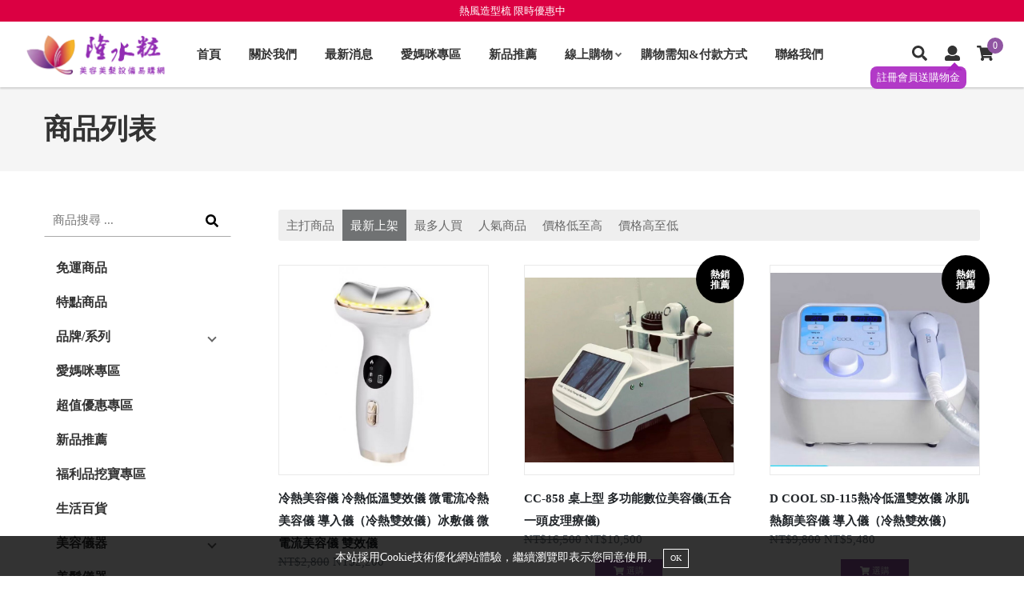

--- FILE ---
content_type: text/html; charset=UTF-8
request_url: https://www.showbeauty99.com.tw/product.php
body_size: 72556
content:
<!DOCTYPE HTML>
<html><!-- InstanceBegin template="/Templates/page.dwt.php" codeOutsideHTMLIsLocked="false" -->
<head><title>隆水粧-美容美髮儀器設備易購網</title>
<meta name="description" content="美容美髮儀器設備易購網，代理銷售各式個人、行動、專業儀器及沙龍設備，致力於塑造具有美感時尚的舒適環境，重視愛美人仕在美麗及健康的領域上，能舒適的透過使用儀器及設備，以達身心靈整體均衡健康。">
<meta name="keywords" content="隆水粧-美容美髮儀器設備易購網
美容,美髮美容,隆水粧,隆水粧美容器材易購網,美容器材易購網,寵物烘毛機,美容,美髮美容,美容器具,專業美容儀器,沙龍設備,商品有蒸臉器,美髮機,美容儀,導入儀,護髮機烘頭髮,染髮護膚,美容器具,美膚導入儀,冰肌美容儀,感應式光療美甲機,多功能寵物烘毛機,夾式紅外線溫熱敷臉燈,專業型冷膚機,游離子美膚機,個人專用,行動居家美容儀,熱蠟器,LED光子美容艙,美甲,美足儀器美容光波照射儀,面膜儀,美膚機,蒸臉機,冷熱美膚機,美容儀器,美容活膚儀,居家美容儀,美容美體儀器,美容放大燈,美容光波照射儀.美體儀器,膚質檢測儀,禮物,優惠,聖誕節禮物,母親節,折價">
<meta name="google-site-verification" content="U6gK8pnOFBn2cYyfCz9mANt2A6Fe_9o_7FhfaLmsCU4">
<meta name="msvalidate.01" content="A7F9C8EC85DFADB1A35C36B057B68907">
<meta property="og:type" content="website">
<meta property="og:image" content="https://uploads.52go.com.tw/97/97251951/15977138530_default.jpg">
<meta property="og:description" content="美容美髮儀器設備易購網，代理銷售各式個人、行動、專業儀器及沙龍設備，致力於塑造具有美感時尚的舒適環境，重視愛美人仕在美麗及健康的領域上，能舒適的透過使用儀器及設備，以達身心靈整體均衡健康。">
<script>
  !function(){
    var d=function d(a) {
      for(var e=arguments.length,n=new Array(e>1?e-1:0),i=1;i<e;i++)
      n[i-1]=arguments[i];
      d.queue.push([a].concat(n))
    };
    d.queue=[],window.dadk=window.dadk||d;
    var a=document.createElement("script");
    a.src="undefined"!=typeof URLSearchParams?"https://unpkg.com/@dcard/web-ad-tracking-sdk/build/dadk.iife.js":"https://unpkg.com/@dcard/web-ad-tracking-sdk/build/outdated-dadk.iife.js",
    document.head.appendChild(a),
    window.dadk("init", "ZN0fhQ-uA_DnV8mzAGddv"), window.dadk("track", "PageView", {url:window.location.href})}();
</script>
<script type="application/ld+json">{"@context":"http:\/\/schema.org","@type":"WebSite","name":"\u9686\u6c34\u7ca7-\u7f8e\u5bb9\u7f8e\u9aee\u5100\u5668\u8a2d\u5099\u6613\u8cfc\u7db2","url":"https:\/\/www.showbeauty99.com.tw\/","sameAs":["https:\/\/www.facebook.com\/profile.php?id=100086096406139","https:\/\/www.instagram.com\/showbeauty09"],"potentialAction":{"@type":"SearchAction","target":"https:\/\/www.showbeauty99.com.tw\/search.php?q={search_term}","query-input":"required name=search_term"}}</script>
<script type="application/ld+json">{"@context":"http:\/\/schema.org","@type":"Organization","name":"\u9686\u6c34\u7ca7-\u7f8e\u5bb9\u7f8e\u9aee\u5100\u5668\u8a2d\u5099\u6613\u8cfc\u7db2","url":"https:\/\/www.showbeauty99.com.tw\/","sameAs":["https:\/\/www.facebook.com\/profile.php?id=100086096406139","https:\/\/www.instagram.com\/showbeauty09"],"logo":"https:\/\/uploads.52go.com.tw\/97\/97251951\/16690208220_default.png"}</script>
<script>
  !function(f,b,e,v,n,t,s)
  {if(f.fbq)return;n=f.fbq=function(){n.callMethod?
  n.callMethod.apply(n,arguments):n.queue.push(arguments)};
  if(!f._fbq)f._fbq=n;n.push=n;n.loaded=!0;n.version="2.0";
  n.queue=[];t=b.createElement(e);t.async=!0;
  t.src=v;s=b.getElementsByTagName(e)[0];
  s.parentNode.insertBefore(t,s)}(window, document,"script",
  "https://connect.facebook.net/en_US/fbevents.js");
  fbq("init", "2829604413849840");
  fbq("track", "PageView");
</script>
<noscript><img height="1" width="1" style="display:none"
  src="https://www.facebook.com/tr?id=2829604413849840&ev=PageView&noscript=1"
/></noscript>
<!-- Global site tag (gtag.js) - Google Ads: CONVERSION_ID -->
						<script async src="https://www.googletagmanager.com/gtag/js?id=AW-792738867"></script>
						<script>
						window.dataLayer = window.dataLayer || [];
						function gtag(){dataLayer.push(arguments);}
						gtag("js", new Date());

						gtag("config","AW-792738867");
						</script>
<meta property="og:title" content="商品列表 - 隆水粧-美容美髮儀器設備易購網">
<meta property="og:url" content="https://www.showbeauty99.com.tw/product.php">
<link href="https://uploads.52go.com.tw/97/97251951/15977138530_default.jpg?v=20220215" rel="shortcut icon" type="image/x-icon" />
<link href="https://uploads.52go.com.tw/97/97251951/15977138530_default.jpg?v=20220215" rel="icon" type="image/x-icon" />
<style>.rwd img { max-width:100%; }</style>
<meta http-equiv="Content-Type" content="text/html; charset=utf-8">
<meta name="viewport" content="width=device-width, initial-scale=1">

<link rel="stylesheet" href="/v3_html/shop_new/public/css/reset.css">
<!--<link rel="stylesheet" href="..//v3_html/shop_new/public/css/font-awesome.min.css">-->

<script type="text/javascript" src="/v3_html/shop_new/public/js/jquery-1.12.4.min.js"></script>
<script type="text/javascript" src="/v3_html/shop_new/public/js/custom.js?v=022019092001"></script>

<!-- 一次載入所有的圖示 -->
<script defer src="/v3_html/shop_new/public/js/fontawesome-all.js"></script>


<!-- InstanceBeginEditable name="head" -->

<script src="public/lazyload.js"></script>

<style>
.single_page .product-left-side {
	display:none;
}
.single_page .product-right-side {
	width:100%;
}
.modal_wrapper {
	max-width:400px !important;
}
@media (max-width:760px) {
	#modal {}
	.modal_wrapper {
		max-width:90% !important;
	}
}
</style>

<style>
.product-label-badge-text {
    display: table-cell;
    vertical-align: middle;
    padding: 2px 8px 0;
    border-radius: 50%;
}

.product-label-badge {
    display: table;
    position: absolute;
    width: 60px;
    height: 60px;
    border-radius: 50%;
    font-weight: bold;
    text-align: center;
    font-size: .75em;
    line-height: 1.1;
    z-index: 10;
}

.product-label-position {
    top: -12px;
    right: -12px;
}
</style>
<!-- InstanceEndEditable -->

<!--<link rel="stylesheet" href="..//v3_html/shop_new/public/css/base.css">-->
<link rel="stylesheet" href="/v3_html/shop_new/public/css/main.css?v=2020111701">
<link rel="stylesheet" href="/v3_html/shop_new/public/css/backend.css?v=022019092001">
<link rel="stylesheet" href="/v3_html/shop_new/public/css/media.css?v=2024031901"> 
<!--<link rel="stylesheet" href="..//v3_html/shop_new/public/css/color.css?v=2020111701">-->

<style>
.sticky {
  position: fixed;
  top: 0;
  width: 100%;
  -webkit-box-shadow :0 2px 2px rgba(0,0,0,0.15);
  padding:8px 5px;
}
.header {
	position:sticky;
	top:0;
}
</style>



<!-- InstanceParam name="OptionalRegion1" type="boolean" value="false" -->

</head>
<body><div style="font-size:10pt;padding-bottom:2px;padding-top:2px;background:#db0042;color:#ffffff;text-align:center;">熱風造型梳 限時優惠中</div>

<div class="wrapper module_product">

	<a href="#0" id="goTop" class="backtop-btn" title="回頂端"><i class="fas fa-long-arrow-alt-up"></i></a>
    
	<header class="header">

        <!--div class="top-bar">
            <div class="container-fluid">
                <div class="info-item"><span class="title"></span></div>
            </div>
        </div-->

        <div class="navbar">
            <div class="container-fluid">
                <div class="flex-container">
                
                    <div class="navbar-left">
                        <div class="logo"><a href="index.php" title="回首頁"><img src="https://uploads.52go.com.tw/97/97251951/16690208220_default.png" alt="回首頁"></a></div>
                        <a href="#" class="menu-trigger cate_click"><div class="menu-trigger-icon">&nbsp;</div><span class="menu-trigger-txt">menu</span></a>
                    </div>
                    
                    <div class="navbar-center">
                        <ul id="menu-list" class="menu-list" itemtype="http://www.schema.org/SiteNavigationElement">
                            <li itemprop="name"><a itemprop="url" href="index.php">首頁</a></li><li itemprop="name"><a itemprop="url" href="about.php">關於我們</a></li><li itemprop="name"><a itemprop="url" href="news.php">最新消息</a></li><li itemprop="name"><a itemprop="url" href="product.php?cat=4850">愛媽咪專區</a> </li><li itemprop="name"><a itemprop="url" href="product.php?cat=4276">新品推薦</a> </li><li itemprop="name"><a data-label1="促銷" itemprop="url" href="product.php">線上購物</a> <ul><li><a href="product.php">列出全部</a></li><li><a href="product.php?free_ship=1">免運商品</a></li><li><a href="product.php?label=1">特點商品</a></li><li><a style="" href="product.php?cat=4850">愛媽咪專區</a></li><li><a style="" href="product.php?cat=4834">超值優惠專區</a></li><li><a style="" href="product.php?cat=4276">新品推薦</a></li><li><a style="" href="product.php?cat=4307">福利品挖寶專區</a></li><li><a style="" href="product.php?cat=4271">生活百貨</a></li><li><a style="" href="product.php?cat=1841">美容儀器</a></li><li><a style="" href="product.php?cat=1853">美髮儀器</a></li><li><a style="" href="product.php?cat=1861">美容美髮設備</a></li><li><a style="" href="product.php?cat=1866">寵物烘毛機</a></li><li><a style="" href="product.php?cat=1929">各類耗材</a></li></ul></li><li itemprop="name"><a itemprop="url" href="page.php?id=174">購物需知&amp;付款方式</a></li><li itemprop="name"><a itemprop="url" href="contact.php">聯絡我們</a></li>                	
                        </ul>
                    </div>
                    
                    <div class="navbar-right">
                    
                    	<div class="icon-box search-icon-box">
                        	<a title="搜尋" href="#" class="icon-box-icon search-toggle-trigger"><i class="fas fa-search"></i></a>
                            <div class="search-toggle-content">
                            	<a href="#" class="icon-box-icon search-close-toggle-trigger" title="離開商品搜尋"><i class="fa fa-times"></i></a>
                                <div class="pop-search-bar">
                                    <form class="" action="search.php">
                                    <input type="text" class="search-input" name="q" value="" placeholder="商品搜尋 ...">
                                    <button type="submit" class="search-btn" ><i class="fas fa-search"></i></button>
                                    </form>
                                </div>
                            </div>
                        </div>
                        
						

                        <div id="member-icon-box" class="icon-box member-icon-box">
                        	
                        	
                        	<a title="登入/註冊" href="login_register.php" class="icon-box-icon register_button" data-label="註冊會員送購物金"><i class="fas fa-user"></i></a>
                        	

							
                        </div>
                        
                        <div class="icon-box search-icon-box">
                        	<a href="cart.php" class="icon-box-icon cart-qty-btn cart_click" title="查看購物車">
                            	<i class="fa fa-shopping-cart"></i> <span class="badge cart-qty">0</span>
                            </a>
                        </div>
                        
                    </div>
        
                </div>
            </div>
        </div>

	</header>
	

	


    <div class="main">
        <!-- InstanceBeginEditable name="EditRegion3" -->

		<div class="page-headerline-area">
        	<div class="container">
            	<div class="page-headerline flex-container">
                
                	<div class="page-headerline-left">
                    	<div class="page-header"><span class="title">商品列表</span></div>
                    </div>
                    <div class="page-headerline-right">
                        <div class="product-breadcrumbs">
                            
                        </div>
                    </div>                     
                    
                </div>            
            </div>
        </div>
        
        <div class="content-wrap ">
        	<div class="container">
                
                <div class="content-pd">

					<div class="product-cols-gp flex-container">
						<div class="product-left-side">

                            <div class="search-box">
                            	<form class="" action="search.php">
                                <input type="text" class="search-input" name="q" value="" placeholder="商品搜尋 ...">
                                <button type="submit" class="search-btn" ><i class="fas fa-search"></i></button>
                                </form>                                                         
                            </div>
                                
							<a href="#" class="submenu-trigger"><i class="fa fa-bars"></i> 商品分類</a>
							<div class="submenu-toggle-content">
	                            <div class="sidebar">
	                            	<!--div class="side-heading">Category</div-->
	                                <ul class="side-nav mtree">

	                                    
	                                    <li class=""><a class="" href="product.php?free_ship=1">免運商品</a>
	                                        
	                                    </li>
	                                    
	                                    <li class=""><a class="" href="product.php?label=1">特點商品</a>
	                                        
	                                    </li>
	                                    
	                                    <li class=""><a class="brand_text" href="javascript:void(0);">品牌/系列</a>
	                                        <!--product-cat2?-->
	                                        <ul>
	                                            
	                                            <li><a href="product.php?brand=474">SFB</a></li>
	                                            
	                                        </ul>
	                                        <!--/product-cat2?-->
	                                    </li>
	                                    
	                                    <li class=""><a class="" href="product.php?cat=4850">愛媽咪專區</a>
	                                        
	                                    </li>
	                                    
	                                    <li class=""><a class="" href="product.php?cat=4834">超值優惠專區</a>
	                                        
	                                    </li>
	                                    
	                                    <li class=""><a class="" href="product.php?cat=4276">新品推薦</a>
	                                        
	                                    </li>
	                                    
	                                    <li class=""><a class="" href="product.php?cat=4307">福利品挖寶專區</a>
	                                        
	                                    </li>
	                                    
	                                    <li class=""><a class="" href="product.php?cat=4271">生活百貨</a>
	                                        
	                                    </li>
	                                    
	                                    <li class=""><a class="" href="product.php?cat=1841">美容儀器</a>
	                                        <!--product-cat2?-->
	                                        <ul>
	                                            
	                                            <li><a href="product.php?cat=1841">列出全部</a></li>
	                                            
	                                            <li><a href="product.php?cat=1842">美膚機(蒸臉器) </a></li>
	                                            
	                                            <li><a href="product.php?cat=1843">冷熱美膚機 </a></li>
	                                            
	                                            <li><a href="product.php?cat=1844">美容儀器</a></li>
	                                            
	                                            <li><a href="product.php?cat=1845">美容活膚儀</a></li>
	                                            
	                                            <li><a href="product.php?cat=1846">個人專用、行動居家美容儀</a></li>
	                                            
	                                            <li><a href="product.php?cat=1847">美容美體儀器</a></li>
	                                            
	                                            <li><a href="product.php?cat=1848">美容 放大燈</a></li>
	                                            
	                                            <li><a href="product.php?cat=1849">美容光波照射儀</a></li>
	                                            
	                                            <li><a href="product.php?cat=1850">美體儀器</a></li>
	                                            
	                                            <li><a href="product.php?cat=1852">膚髮質檢測儀</a></li>
	                                            
	                                            <li><a href="product.php?cat=1851">美甲、美足儀器</a></li>
	                                            
	                                            <li><a href="product.php?cat=4158">磨皮機</a></li>
	                                            
	                                        </ul>
	                                        <!--/product-cat2?-->
	                                    </li>
	                                    
	                                    <li class=""><a class="" href="product.php?cat=1853">美髮儀器</a>
	                                        <!--product-cat2?-->
	                                        <ul>
	                                            
	                                            <li><a href="product.php?cat=1853">列出全部</a></li>
	                                            
	                                            <li><a href="product.php?cat=1854">蒸氣護髮機</a></li>
	                                            
	                                            <li><a href="product.php?cat=1855">個人、行動居家美髮儀</a></li>
	                                            
	                                            <li><a href="product.php?cat=1856">溫塑機、熱塑機 </a></li>
	                                            
	                                            <li><a href="product.php?cat=1857">全自動大型吹風機</a></li>
	                                            
	                                            <li><a href="product.php?cat=1858">微電腦 多功能護髮吹風機 </a></li>
	                                            
	                                            <li><a href="product.php?cat=1859">旋轉式美髮機</a></li>
	                                            
	                                            <li><a href="product.php?cat=1860">膚髮質檢測儀</a></li>
	                                            
	                                        </ul>
	                                        <!--/product-cat2?-->
	                                    </li>
	                                    
	                                    <li class=""><a class="" href="product.php?cat=1861">美容美髮設備</a>
	                                        <!--product-cat2?-->
	                                        <ul>
	                                            
	                                            <li><a href="product.php?cat=1861">列出全部</a></li>
	                                            
	                                            <li><a href="product.php?cat=1863">工具推車</a></li>
	                                            
	                                            <li><a href="product.php?cat=1864">美容床</a></li>
	                                            
	                                            <li><a href="product.php?cat=1865">美容椅</a></li>
	                                            
	                                            <li><a href="product.php?cat=1862">殺菌箱 、保溫箱</a></li>
	                                            
	                                        </ul>
	                                        <!--/product-cat2?-->
	                                    </li>
	                                    
	                                    <li class=""><a class="" href="product.php?cat=1866">寵物烘毛機</a>
	                                        <!--product-cat2?-->
	                                        <ul>
	                                            
	                                            <li><a href="product.php?cat=1866">列出全部</a></li>
	                                            
	                                            <li><a href="product.php?cat=1867">基本型寵物烘毛機  </a></li>
	                                            
	                                            <li><a href="product.php?cat=1868">多功能寵物烘毛機</a></li>
	                                            
	                                            <li><a href="product.php?cat=1869">微電腦多功能寵物烘毛機</a></li>
	                                            
	                                            <li><a href="product.php?cat=1870">烘毛箱</a></li>
	                                            
	                                        </ul>
	                                        <!--/product-cat2?-->
	                                    </li>
	                                    
	                                    <li class=""><a class="" href="product.php?cat=1929">各類耗材</a>
	                                        <!--product-cat2?-->
	                                        <ul>
	                                            
	                                            <li><a href="product.php?cat=1929">列出全部</a></li>
	                                            
	                                            <li><a href="product.php?cat=1930">髮捲</a></li>
	                                            
	                                            <li><a href="product.php?cat=1940">脫毛蠟 </a></li>
	                                            
	                                            <li><a href="product.php?cat=1941">蜜蠟 </a></li>
	                                            
	                                            <li><a href="product.php?cat=1942">溫塑機 外加熱片 </a></li>
	                                            
	                                            <li><a href="product.php?cat=3271">各類耗材</a></li>
	                                            
	                                        </ul>
	                                        <!--/product-cat2?-->
	                                    </li>
	                                    
	                                </ul>	
	                            </div>
                            </div>

                    	</div>
						<div class="product-right-side">
							
                        	<div class="sort" style="overflow:hidden;border-radius:3px;display:flex;background-color:#EFEFEF;margin-top:8px;margin-bottom:30px;"><div style="display1:flex;flex:1;gap:0 10px;font-size:0.95rem;"><a style="display:inline-block;padding:6px 10px;color:#666666;" href="product.php?sort=recommend">主打商品</a><a style="display:inline-block;padding:6px 10px;background-color:#707273;color:#FFFFFF;" href="product.php?sort=new">最新上架</a><a style="display:inline-block;padding:6px 10px;color:#666666;" href="product.php?sort=sold">最多人買</a><a style="display:inline-block;padding:6px 10px;color:#666666;" href="product.php?sort=hot">人氣商品</a><a style="display:inline-block;padding:6px 10px;color:#666666;" href="product.php?sort=lower_price">價格低至高</a><a style="display:inline-block;padding:6px 10px;color:#666666;" href="product.php?sort=upper_price">價格高至低</a></div><div style=""></div></div>
                            <div class="product-list flex-container">
                                
                                
                                <div class="product-item" style="position:relative;">
                                	
                  	   				
                                    <div class="product-photo">
                                        <div class="item-thumb-frame">
                                            <div style="background:url(https://uploads.52go.com.tw/97/97251951/17683743920_default.jpg) no-repeat center; background-size:contain;" class="item-thumb"  data-src="https://uploads.52go.com.tw/97/97251951/17683743920_default.jpg" data-second="https://uploads.52go.com.tw/97/97251951/17683744070_default.jpg"></div>
                                        </div>
                                        <div class="product-quickly-box" style="left:0">
                                            <!--button type="submit" class="addcart-btn" title="加入購物車"><i class="fas fa-shopping-cart"></i></button-->
                                            <a href="product_view.php?id=64655" class="more-link" title="查看冷熱美容儀 冷熱低溫雙效儀  微電流冷熱美容儀 導入儀（冷熱雙效儀）冰敷儀 微電流美容儀 雙效儀"><span class="icon"><i class="fas fa-search"></i></span> <span class="title">詳細</span></a>
	                                    </div>
                                    </div>
                                    <div class="product-title"><a href="product_view.php?id=64655" title="查看冷熱美容儀 冷熱低溫雙效儀  微電流冷熱美容儀 導入儀（冷熱雙效儀）冰敷儀 微電流美容儀 雙效儀">冷熱美容儀 冷熱低溫雙效儀  微電流冷熱美容儀 導入儀（冷熱雙效儀）冰敷儀 微電流美容儀 雙效儀</a></div>
                                    
									<div class="product-price"><s>NT$2,800</s> NT$2,200</div>
									<div style="text-align:center;padding:8px 0;"><a class="fbtn cart" href="product_quickview.php?id=64655" style="display:inline-block;color:#FFFFFF;font-size:0.7em;text-align:center;margin:8px 0;"><span class="fa fa-shopping-cart"></span> 選購</a></div>
                                </div>  
								
                                <div class="product-item" style="position:relative;">
                                	
                  	   				<span class="product-label-badge product-label-position" style="background-color:inherit;color:#ffffff">
<span class="product-label-badge-text" style="background-color:#000000">熱銷<br>推薦</span>
</span>
                                    <div class="product-photo">
                                        <div class="item-thumb-frame">
                                            <div style="background:url(https://uploads.52go.com.tw/97/97251951/17642098330_default.jpg) no-repeat center; background-size:contain;" class="item-thumb"  data-src="https://uploads.52go.com.tw/97/97251951/17642098330_default.jpg" data-second="https://uploads.52go.com.tw/97/97251951/17642099440_default.jpg"></div>
                                        </div>
                                        <div class="product-quickly-box" style="left:0">
                                            <!--button type="submit" class="addcart-btn" title="加入購物車"><i class="fas fa-shopping-cart"></i></button-->
                                            <a href="product_view.php?id=63033" class="more-link" title="查看CC-858 桌上型 多功能數位美容儀(五合一頭皮理療儀)"><span class="icon"><i class="fas fa-search"></i></span> <span class="title">詳細</span></a>
	                                    </div>
                                    </div>
                                    <div class="product-title"><a href="product_view.php?id=63033" title="查看CC-858 桌上型 多功能數位美容儀(五合一頭皮理療儀)">CC-858 桌上型 多功能數位美容儀(五合一頭皮理療儀)</a></div>
                                    
									<div class="product-price"><s>NT$16,500</s> NT$10,500</div>
									<div style="text-align:center;padding:8px 0;"><a class="fbtn cart" href="product_quickview.php?id=63033" style="display:inline-block;color:#FFFFFF;font-size:0.7em;text-align:center;margin:8px 0;"><span class="fa fa-shopping-cart"></span> 選購</a></div>
                                </div>  
								
                                <div class="product-item" style="position:relative;">
                                	
                  	   				<span class="product-label-badge product-label-position" style="background-color:inherit;color:#ffffff">
<span class="product-label-badge-text" style="background-color:#000000">熱銷<br>推薦</span>
</span>
                                    <div class="product-photo">
                                        <div class="item-thumb-frame">
                                            <div style="background:url(https://uploads.52go.com.tw/97/97251951/17612045880_default.jpg) no-repeat center; background-size:contain;" class="item-thumb"  data-src="https://uploads.52go.com.tw/97/97251951/17612045880_default.jpg" data-second="https://uploads.52go.com.tw/97/97251951/17612062110_default.jpg"></div>
                                        </div>
                                        <div class="product-quickly-box" style="left:0">
                                            <!--button type="submit" class="addcart-btn" title="加入購物車"><i class="fas fa-shopping-cart"></i></button-->
                                            <a href="product_view.php?id=61943" class="more-link" title="查看D COOL SD-115熱冷低溫雙效儀 冰肌熱顏美容儀 導入儀（冷熱雙效儀）"><span class="icon"><i class="fas fa-search"></i></span> <span class="title">詳細</span></a>
	                                    </div>
                                    </div>
                                    <div class="product-title"><a href="product_view.php?id=61943" title="查看D COOL SD-115熱冷低溫雙效儀 冰肌熱顏美容儀 導入儀（冷熱雙效儀）">D COOL SD-115熱冷低溫雙效儀 冰肌熱顏美容儀 導入儀（冷熱雙效儀）</a></div>
                                    
									<div class="product-price"><s>NT$9,800</s> NT$5,480</div>
									<div style="text-align:center;padding:8px 0;"><a class="fbtn cart" href="product_quickview.php?id=61943" style="display:inline-block;color:#FFFFFF;font-size:0.7em;text-align:center;margin:8px 0;"><span class="fa fa-shopping-cart"></span> 選購</a></div>
                                </div>  
								
                                <div class="product-item" style="position:relative;">
                                	
                  	   				
                                    <div class="product-photo">
                                        <div class="item-thumb-frame">
                                            <div style="background:url(https://uploads.52go.com.tw/97/97251951/17104015030_default.jpg) no-repeat center; background-size:contain;" class="item-thumb"  data-src="https://uploads.52go.com.tw/97/97251951/17104015030_default.jpg" data-second="https://uploads.52go.com.tw/97/97251951/17104015240_default.jpg"></div>
                                        </div>
                                        <div class="product-quickly-box" style="left:0">
                                            <!--button type="submit" class="addcart-btn" title="加入購物車"><i class="fas fa-shopping-cart"></i></button-->
                                            <a href="product_view.php?id=57253" class="more-link" title="查看YH-903MD 雙孔 迷霧黑鑽"><span class="icon"><i class="fas fa-search"></i></span> <span class="title">詳細</span></a>
	                                    </div>
                                    </div>
                                    <div class="product-title"><a href="product_view.php?id=57253" title="查看YH-903MD 雙孔 迷霧黑鑽">YH-903MD 雙孔 迷霧黑鑽</a></div>
                                    
									<div class="product-price"><s>NT$16,000</s> NT$14,000</div>
									<div style="text-align:center;padding:8px 0;"><a class="fbtn cart" href="product_quickview.php?id=57253" style="display:inline-block;color:#FFFFFF;font-size:0.7em;text-align:center;margin:8px 0;"><span class="fa fa-shopping-cart"></span> 選購</a></div>
                                </div>  
								
                                <div class="product-item" style="position:relative;">
                                	
                  	   				<span class="product-label-badge product-label-position" style="background-color:inherit;color:#ffffff">
<span class="product-label-badge-text" style="background-color:#000000">熱銷<br>推薦</span>
</span>
                                    <div class="product-photo">
                                        <div class="item-thumb-frame">
                                            <div style="background:url(https://uploads.52go.com.tw/97/97251951/17510126330_default.jpg) no-repeat center; background-size:contain;" class="item-thumb"  data-src="https://uploads.52go.com.tw/97/97251951/17510126330_default.jpg" data-second="https://uploads.52go.com.tw/97/97251951/17510126430_default.jpg"></div>
                                        </div>
                                        <div class="product-quickly-box" style="left:0">
                                            <!--button type="submit" class="addcart-btn" title="加入購物車"><i class="fas fa-shopping-cart"></i></button-->
                                            <a href="product_view.php?id=57252" class="more-link" title="查看YH-828S 紅外線全自動護髮吹風機"><span class="icon"><i class="fas fa-search"></i></span> <span class="title">詳細</span></a>
	                                    </div>
                                    </div>
                                    <div class="product-title"><a href="product_view.php?id=57252" title="查看YH-828S 紅外線全自動護髮吹風機">YH-828S 紅外線全自動護髮吹風機</a></div>
                                    
									<div class="product-price"><s>NT$6,000</s> NT$5,300</div>
									<div style="text-align:center;padding:8px 0;"><a class="fbtn cart" href="product_quickview.php?id=57252" style="display:inline-block;color:#FFFFFF;font-size:0.7em;text-align:center;margin:8px 0;"><span class="fa fa-shopping-cart"></span> 選購</a></div>
                                </div>  
								
                                <div class="product-item" style="position:relative;">
                                	
                  	   				<span class="product-label-badge product-label-position" style="background-color:inherit;color:#ffffff">
<span class="product-label-badge-text" style="background-color:#000000">熱銷<br>推薦</span>
</span>
                                    <div class="product-photo">
                                        <div class="item-thumb-frame">
                                            <div style="background:url(https://uploads.52go.com.tw/97/97251951/17510059110_default.jpg) no-repeat center; background-size:contain;" class="item-thumb"  data-src="https://uploads.52go.com.tw/97/97251951/17510059110_default.jpg" data-second="https://uploads.52go.com.tw/97/97251951/17510059230_default.jpg"></div>
                                        </div>
                                        <div class="product-quickly-box" style="left:0">
                                            <!--button type="submit" class="addcart-btn" title="加入購物車"><i class="fas fa-shopping-cart"></i></button-->
                                            <a href="product_view.php?id=57233" class="more-link" title="查看YH-827S   全自動大吹風機"><span class="icon"><i class="fas fa-search"></i></span> <span class="title">詳細</span></a>
	                                    </div>
                                    </div>
                                    <div class="product-title"><a href="product_view.php?id=57233" title="查看YH-827S   全自動大吹風機">YH-827S   全自動大吹風機</a></div>
                                    
									<div class="product-price"><s>NT$5,300</s> NT$4,800</div>
									<div style="text-align:center;padding:8px 0;"><a class="fbtn cart" href="product_quickview.php?id=57233" style="display:inline-block;color:#FFFFFF;font-size:0.7em;text-align:center;margin:8px 0;"><span class="fa fa-shopping-cart"></span> 選購</a></div>
                                </div>  
								
                                <div class="product-item" style="position:relative;">
                                	
                  	   				
                                    <div class="product-photo">
                                        <div class="item-thumb-frame">
                                            <div style="background:url(https://uploads.52go.com.tw/97/97251951/17452208840_default.jpg) no-repeat center; background-size:contain;" class="item-thumb"  data-src="https://uploads.52go.com.tw/97/97251951/17452208840_default.jpg" data-second="https://uploads.52go.com.tw/97/97251951/17452215770_default.jpg"></div>
                                        </div>
                                        <div class="product-quickly-box" style="left:0">
                                            <!--button type="submit" class="addcart-btn" title="加入購物車"><i class="fas fa-shopping-cart"></i></button-->
                                            <a href="product_view.php?id=53610" class="more-link" title="查看SF-1803 菁華煥顏柔膚美容導入儀"><span class="icon"><i class="fas fa-search"></i></span> <span class="title">詳細</span></a>
	                                    </div>
                                    </div>
                                    <div class="product-title"><a href="product_view.php?id=53610" title="查看SF-1803 菁華煥顏柔膚美容導入儀">SF-1803 菁華煥顏柔膚美容導入儀</a></div>
                                    
									<div class="product-price"></div>
									
                                </div>  
								
                                <div class="product-item" style="position:relative;">
                                	
                  	   				
                                    <div class="product-photo">
                                        <div class="item-thumb-frame">
                                            <div style="background:url(https://uploads.52go.com.tw/97/97251951/17162728572_default.jpg) no-repeat center; background-size:contain;" class="item-thumb"  data-src="https://uploads.52go.com.tw/97/97251951/17162728572_default.jpg" data-second=""></div>
                                        </div>
                                        <div class="product-quickly-box" style="left:0">
                                            <!--button type="submit" class="addcart-btn" title="加入購物車"><i class="fas fa-shopping-cart"></i></button-->
                                            <a href="product_view.php?id=43563" class="more-link" title="查看頭皮&amp;美容&amp;美體 養護 導入儀"><span class="icon"><i class="fas fa-search"></i></span> <span class="title">詳細</span></a>
	                                    </div>
                                    </div>
                                    <div class="product-title"><a href="product_view.php?id=43563" title="查看頭皮&amp;美容&amp;美體 養護 導入儀">頭皮&amp;美容&amp;美體 養護 導入儀</a></div>
                                    
									<div class="product-price"></div>
									
                                </div>  
								
                                <div class="product-item" style="position:relative;">
                                	
                  	   				
                                    <div class="product-photo">
                                        <div class="item-thumb-frame">
                                            <div style="background:url(https://uploads.52go.com.tw/97/97251951/17510133760_default.jpg) no-repeat center; background-size:contain;" class="item-thumb"  data-src="https://uploads.52go.com.tw/97/97251951/17510133760_default.jpg" data-second="https://uploads.52go.com.tw/97/97251951/17104015240_default.jpg"></div>
                                        </div>
                                        <div class="product-quickly-box" style="left:0">
                                            <!--button type="submit" class="addcart-btn" title="加入購物車"><i class="fas fa-shopping-cart"></i></button-->
                                            <a href="product_view.php?id=41203" class="more-link" title="查看YH-903MS 單孔 迷霧黑鑽"><span class="icon"><i class="fas fa-search"></i></span> <span class="title">詳細</span></a>
	                                    </div>
                                    </div>
                                    <div class="product-title"><a href="product_view.php?id=41203" title="查看YH-903MS 單孔 迷霧黑鑽">YH-903MS 單孔 迷霧黑鑽</a></div>
                                    
									<div class="product-price"><s>NT$18,000</s> NT$14,000</div>
									<div style="text-align:center;padding:8px 0;"><a class="fbtn cart" href="product_quickview.php?id=41203" style="display:inline-block;color:#FFFFFF;font-size:0.7em;text-align:center;margin:8px 0;"><span class="fa fa-shopping-cart"></span> 選購</a></div>
                                </div>  
								
                                <div class="product-item" style="position:relative;">
                                	
                  	   				
                                    <div class="product-photo">
                                        <div class="item-thumb-frame">
                                            <div style="background:url(https://uploads.52go.com.tw/97/97251951/16826517110_default.jpg) no-repeat center; background-size:contain;" class="item-thumb"  data-src="https://uploads.52go.com.tw/97/97251951/16826517110_default.jpg" data-second=""></div>
                                        </div>
                                        <div class="product-quickly-box" style="left:0">
                                            <!--button type="submit" class="addcart-btn" title="加入購物車"><i class="fas fa-shopping-cart"></i></button-->
                                            <a href="product_view.php?id=33635" class="more-link" title="查看【工廠展示品出清】雙層紫外線保溫箱"><span class="icon"><i class="fas fa-search"></i></span> <span class="title">詳細</span></a>
	                                    </div>
                                    </div>
                                    <div class="product-title"><a href="product_view.php?id=33635" title="查看【工廠展示品出清】雙層紫外線保溫箱">【工廠展示品出清】雙層紫外線保溫箱</a></div>
                                    
									<div class="product-price">NT$3,000</div>
									<div style="text-align:center;padding:8px 0;"><a class="fbtn cart" href="product_quickview.php?id=33635" style="display:inline-block;color:#FFFFFF;font-size:0.7em;text-align:center;margin:8px 0;"><span class="fa fa-shopping-cart"></span> 選購</a></div>
                                </div>  
								
                                <div class="product-item" style="position:relative;">
                                	
                  	   				
                                    <div class="product-photo">
                                        <div class="item-thumb-frame">
                                            <div style="background:url(https://uploads.52go.com.tw/97/97251951/16812802280_default.jpg) no-repeat center; background-size:contain;" class="item-thumb"  data-src="https://uploads.52go.com.tw/97/97251951/16812802280_default.jpg" data-second="https://uploads.52go.com.tw/97/97251951/16812802291_default.jpg"></div>
                                        </div>
                                        <div class="product-quickly-box" style="left:0">
                                            <!--button type="submit" class="addcart-btn" title="加入購物車"><i class="fas fa-shopping-cart"></i></button-->
                                            <a href="product_view.php?id=33238" class="more-link" title="查看【工廠展示品出清】溫霧加濕器"><span class="icon"><i class="fas fa-search"></i></span> <span class="title">詳細</span></a>
	                                    </div>
                                    </div>
                                    <div class="product-title"><a href="product_view.php?id=33238" title="查看【工廠展示品出清】溫霧加濕器">【工廠展示品出清】溫霧加濕器</a></div>
                                    
									<div class="product-price">NT$399</div>
									<div style="text-align:center;padding:8px 0;"><a class="fbtn cart" href="product_quickview.php?id=33238" style="display:inline-block;color:#FFFFFF;font-size:0.7em;text-align:center;margin:8px 0;"><span class="fa fa-shopping-cart"></span> 選購</a></div>
                                </div>  
								
                                <div class="product-item" style="position:relative;">
                                	
                  	   				
                                    <div class="product-photo">
                                        <div class="item-thumb-frame">
                                            <div style="background:url(https://uploads.52go.com.tw/97/97251951/16812781170_default.jpg) no-repeat center; background-size:contain;" class="item-thumb"  data-src="https://uploads.52go.com.tw/97/97251951/16812781170_default.jpg" data-second=""></div>
                                        </div>
                                        <div class="product-quickly-box" style="left:0">
                                            <!--button type="submit" class="addcart-btn" title="加入購物車"><i class="fas fa-shopping-cart"></i></button-->
                                            <a href="product_view.php?id=33235" class="more-link" title="查看【工廠福利品】除毛儀"><span class="icon"><i class="fas fa-search"></i></span> <span class="title">詳細</span></a>
	                                    </div>
                                    </div>
                                    <div class="product-title"><a href="product_view.php?id=33235" title="查看【工廠福利品】除毛儀">【工廠福利品】除毛儀</a></div>
                                    
									<div class="product-price">NT$980</div>
									<div style="text-align:center;padding:8px 0;"><a class="fbtn cart" href="product_quickview.php?id=33235" style="display:inline-block;color:#FFFFFF;font-size:0.7em;text-align:center;margin:8px 0;"><span class="fa fa-shopping-cart"></span> 選購</a></div>
                                </div>  
								
        
                            </div>
                                
                            <div class="page">
                                <!--分頁-->
                                <div class="page_container">   <span class='current'>1</span><a href='/product.php?&p=2'>2</a><a href='/product.php?&p=3'>3</a><a href='/product.php?&p=4'>4</a><a href='/product.php?&p=5'>5</a> <a class='next' href='/product.php?&p=2'>下頁</a> <a href='/product.php?&p=6' >下5頁</a> <a href='/product.php?&p=19' >尾頁</a> <span class="info" style="display:block;margin-top:8px;background:none;color:#555;border:0">( 1 / 19 )</span></div>
                                <!--分頁-->
                            </div>   
                                        

                    	</div>
					</div>
                    
				</div>
            </div>
        </div>

            <div id="modal" style="z-index:960;position:fixed;top:0;left:0;bottom:0;background:rgba(0,0,0, 0.8);width:100%;display:none;overflow:auto;">
            	<div class="modal_wrapper" style="width:100%;margin:5% auto;background:#FFF;position:relative;padding:10px 20px;">
            		<!--span class="modal_close" style="position:absolute;right:5px;top:5px;cursor:pointer;color:red"><i class="fa fa-times"></i></span-->
            		<div class="modal_content"></div>
            	</div>
	        </div>

        <!--左側分類-->
        <script src='/v3_html/shop_new/public/js/mtree.js'></script>
        <script>
            $(document).ready(function() {
                $("ul.mtree li.mtree-open").children("ul").css({"height":"auto","display":"block"});
            });
        </script>

			<script>
			//$(function(){
				$( ".lazy" ).lazyload();
			//});
			</script>
            <script>
			$(function(){
				$(document).on('click', '.modal_close', function(){
					$('#modal').find('.modal_content').html('');
					$("#modal").hide();
					$("body").css("overflow", "auto");
				});
				$('.cart').on('click', function(){
					$.get($(this).attr('href'), function(html){
						$("body").css("overflow", "hidden");
						$('#modal').find('.modal_content').html(html);
						$('#modal').show();
					});
					return false;
				});

				$('.product-item').hover(function(){
					var img = $(this).find('.item-thumb').data('second');
					if(img != '') {
						$(this).find('.item-thumb').css('background-image', 'url('+img+')');
					}
				}, function(){
					console.log(1);
					$(this).find('.item-thumb').css('background-image', 'url('+$(this).find('.item-thumb').data('src')+')');
				});
			});
			</script>

		<!-- InstanceEndEditable -->

    </div>
    
	<div class="list_tool"><style>
		.list_tool {
			font-size:0.95em;
			background:#EFEFEF;
		}
		.page_tool_content {
			padding:20px 30px;margin:0px auto 0px auto;display:flex;
			width: 85%;
    		max-width: 1200px;
		}
		.page_tool_content img, .page_tool_content iframe {
			max-width:100%;
		}
		@media only screen and (max-width: 768px) {
			.list_tool {
				width:100% !important;
				font-size:0.9em;
			}
			.page_tool_content {
				width:100% !important;
				display:block;
				padding:10px 10px;
			}
			.page_tool_content > div {
				margin-bottom:15px;
			}
			.page_tool_content > div ul {
				display:flex;
				flex-wrap:wrap;
			}
			.page_tool_content > div ul li {
				margin-right:12px;
				display:inline-block;
			}
		}
		</style><div class="page_tool_content"><div style="padding:0 12px;flex:1;"><h3 style="margin:0 0 5px 0;padding-bottom:2px;color:#000;">聯絡我們</h3><p>
	<span style="color:#003399;font-size:16px;">南市藥販字第6221062500號</span> 
</p>
<p>
	<span style="color:#003399;font-size:16px;"><span style="color:#003399;font-size:16px;">統編：</span><span style="color:#003399;font-size:16px;">97251951</span></span> 
</p>
<span style="color:#003399;font-size:16px;"> 電話：0929754645</span><br />
<span style="color:#003399;font-size:16px;">LINE：0929754645</span><br />
<span style="color:#003399;font-size:16px;">信箱：showbeauty99@gmail.com</span><br />
<span style="color:#003399;font-size:16px;">星期一~五 AM 09:00 - PM 17:00</span></div><div style="padding:0 12px;flex:1;"><h3 style="margin:0 0 5px 0;padding-bottom:2px;color:#000;">友站連結</h3><h3>
	<span style="background-color:#FFFFFF;color:#000000;font-family:" sans="" serif",tahoma,verdana,helvetica;font-size:12px;font-style:normal;font-weight:400;text-decoration:none;"=""><span style="background-color:#FFFFFF;color:#000000;font-family:&amp;font-size:12px;font-style:normal;font-weight:400;text-decoration:none;"><span style="color:#003399;background-color:#FFFFFF;">► </span><a href="https://shopee.tw/michael915124" target="_blank"><span style="color:#003399;background-color:#FFFFFF;"><strong>蝦皮購物 賣場</strong></span><br />
</a></span><span style="color:#003399;background-color:#FFFFFF;"> ► </span></span><a href="https://www.pcstore.com.tw/showbeauty99/" target="_blank"><u><span style="color:#003399;">PCHome商店街</span></u></a><u><span style="color:#003399;"> 賣場</span></u><br />
<span style="color:#003399;background-color:#FFFFFF;"> ► </span><a href="https://www.facebook.com/events/474918669292632/" target="_blank"><span style="color:#003399;background-color:#FFFFFF;">好康 寵物烘毛機 團購網</span></a><br />
<span style="color:#003399;background-color:#FFFFFF;"> ► </span><a href="https://www.youtube.com/watch?v=wy4YYssXHUI" target="_blank"><span style="color:#003399;background-color:#FFFFFF;">烘毛機 如何使用</span></a><br />
<span style="color:#003399;background-color:#FFFFFF;"> ► </span><a href="https://www.youtube.com/watch?v=beIv3YrsSA4&noredirect=1" target="_blank"><span style="color:#003399;background-color:#FFFFFF;">寵物烘毛機開箱篇</span></a><br />
<span style="color:#003399;background-color:#FFFFFF;"> ► </span><a href="http://www.nail.org.tw/" target="_blank"><span style="color:#003399;background-color:#FFFFFF;">中華民國美容彩妝指甲技術協會</span></a> 
</h3></div><div style="padding:0 12px;flex:1;"><h3 style="margin:0 0 5px 0;padding-bottom:2px;color:#000;">Qrcode</h3><img src="https://uploads.52go.com.tw/97/97251951/15977125960_default.jpg" alt="" /></div></div></div>

    <footer class="footer">
 
        <div class="footer-bottom">
        	<div class="container">
            
            	<div class="flex-container">
                    <div class="footer-bt-left">
                    	<div class="footer-copyright"><span>Copyright © 隆水粧-美容美髮儀器設備易購網.</span> <span>All rights reserved.</span></div>
                        <!--<span></span> <span>客服專線:0929754645</span> <span>客服信箱:showbeauty99@gmail.com</span>-->
                    </div>
                    
                    <div class="footer-bt-right">   
                        <style>.social{line-height:normal;padding:0;margin:15px 0;list-style:none;display:inline-flex;text-align:center;}.social li{margin-right:8px;}.social a{display:inline-block;  }.social img{border-radius:50%;padding:0px 5px;background:#000;  vertical-align: middle;object-fit:contain;height:28px;width:28px;}</style><ul class="social"><li><a title="撥打電話給我們" href="tel:0929754645"><img style="" src="public/image/social/tel.png"></a></li><li><a title="寄信給我們" href="mailto:showbeauty99@gmail.com"><img style="" src="public/image/social/email.png"></a></li><li><a title="臉書粉絲團" href="https://www.facebook.com/profile.php?id=100086096406139" target="_blank"><img style="" src="public/image/social/facebook.png"></a></li><li><a title="Instagram" href="https://www.instagram.com/showbeauty09" target="_blank"><img style="" src="public/image/social/instagram.png"></a></li><li><a title="LINE" href="http://line.me/ti/p/yYVn0neXBY" target="_blank"><img style="" src="public/image/social/line.png"></a></li></ul>	
                        <span class="peo-counter"><!-- 計數器原始碼開始 -->
                            0614223
                        </span>
                        
                        
                        
                        
                        <span class="footer-designer">
                            <a target="_blank" href="https://www.52go.com.tw/">52GO</a> 
                            & <a target="_blank" href="https://www.52go.com.tw/v2/">後台管理</a>
                        </span>
                    </div>            
                </div> 
                
            </div>
        </div>

    <footer> 

</div>

<div id="cate">
	<div style="background:#000;/*border-bottom:1px solid #999;*/margin-bottom:12px;padding:8px;font-size:0.9em;"><a style="color:#FFF;display:block;" href="javascript:close_cate()"><i class="fa fa-times"></i> 關閉</a></div>
	<ul>
        <!--li class="title"><i class="fa fa-bars"></i> <span>主選單</span></li-->

        <li itemprop="name"><a itemprop="url" href="index.php">首頁</a></li><li itemprop="name"><a itemprop="url" href="about.php">關於我們</a></li><li itemprop="name"><a itemprop="url" href="news.php">最新消息</a></li><li itemprop="name"><a itemprop="url" href="product.php?cat=4850">愛媽咪專區</a> </li><li itemprop="name"><a itemprop="url" href="product.php?cat=4276">新品推薦</a> </li><li itemprop="name"><a data-label1="促銷" itemprop="url" href="product.php">線上購物</a> <ul><li><a href="product.php">列出全部</a></li><li><a href="product.php?free_ship=1">免運商品</a></li><li><a href="product.php?label=1">特點商品</a></li><li><a style="" href="product.php?cat=4850">愛媽咪專區</a></li><li><a style="" href="product.php?cat=4834">超值優惠專區</a></li><li><a style="" href="product.php?cat=4276">新品推薦</a></li><li><a style="" href="product.php?cat=4307">福利品挖寶專區</a></li><li><a style="" href="product.php?cat=4271">生活百貨</a></li><li><a style="" href="product.php?cat=1841">美容儀器</a></li><li><a style="" href="product.php?cat=1853">美髮儀器</a></li><li><a style="" href="product.php?cat=1861">美容美髮設備</a></li><li><a style="" href="product.php?cat=1866">寵物烘毛機</a></li><li><a style="" href="product.php?cat=1929">各類耗材</a></li></ul></li><li itemprop="name"><a itemprop="url" href="page.php?id=174">購物需知&amp;付款方式</a></li><li itemprop="name"><a itemprop="url" href="contact.php">聯絡我們</a></li>
        
        <li style="border-top:1px dotted #777;">
        	<a href="javascript:void(0)"><i class="fa fa-sitemap"></i> 商品分類</a>
        	<ul>
                
                <li class=""><a href="product.php?free_ship=1">免運商品</a>
                    
                </li>
                
                <li class=""><a href="product.php?label=1">特點商品</a>
                    
                </li>
                
                <li class=""><a href="javascript:void(0);">品牌/系列</a>
                    <!--product-cat2?-->
                    <ul>
                        
                        <li><a href="product.php?brand=474">SFB</a></li>
                        
                    </ul>
                    <!--/product-cat2?-->
                </li>
                
                <li class=""><a href="product.php?cat=4850">愛媽咪專區</a>
                    
                </li>
                
                <li class=""><a href="product.php?cat=4834">超值優惠專區</a>
                    
                </li>
                
                <li class=""><a href="product.php?cat=4276">新品推薦</a>
                    
                </li>
                
                <li class=""><a href="product.php?cat=4307">福利品挖寶專區</a>
                    
                </li>
                
                <li class=""><a href="product.php?cat=4271">生活百貨</a>
                    
                </li>
                
                <li class=""><a href="product.php?cat=1841">美容儀器</a>
                    <!--product-cat2?-->
                    <ul>
                        
                        <li><a href="product.php?cat=1841">列出全部</a></li>
                        
                        <li><a href="product.php?cat=1842">美膚機(蒸臉器) </a></li>
                        
                        <li><a href="product.php?cat=1843">冷熱美膚機 </a></li>
                        
                        <li><a href="product.php?cat=1844">美容儀器</a></li>
                        
                        <li><a href="product.php?cat=1845">美容活膚儀</a></li>
                        
                        <li><a href="product.php?cat=1846">個人專用、行動居家美容儀</a></li>
                        
                        <li><a href="product.php?cat=1847">美容美體儀器</a></li>
                        
                        <li><a href="product.php?cat=1848">美容 放大燈</a></li>
                        
                        <li><a href="product.php?cat=1849">美容光波照射儀</a></li>
                        
                        <li><a href="product.php?cat=1850">美體儀器</a></li>
                        
                        <li><a href="product.php?cat=1852">膚髮質檢測儀</a></li>
                        
                        <li><a href="product.php?cat=1851">美甲、美足儀器</a></li>
                        
                        <li><a href="product.php?cat=4158">磨皮機</a></li>
                        
                    </ul>
                    <!--/product-cat2?-->
                </li>
                
                <li class=""><a href="product.php?cat=1853">美髮儀器</a>
                    <!--product-cat2?-->
                    <ul>
                        
                        <li><a href="product.php?cat=1853">列出全部</a></li>
                        
                        <li><a href="product.php?cat=1854">蒸氣護髮機</a></li>
                        
                        <li><a href="product.php?cat=1855">個人、行動居家美髮儀</a></li>
                        
                        <li><a href="product.php?cat=1856">溫塑機、熱塑機 </a></li>
                        
                        <li><a href="product.php?cat=1857">全自動大型吹風機</a></li>
                        
                        <li><a href="product.php?cat=1858">微電腦 多功能護髮吹風機 </a></li>
                        
                        <li><a href="product.php?cat=1859">旋轉式美髮機</a></li>
                        
                        <li><a href="product.php?cat=1860">膚髮質檢測儀</a></li>
                        
                    </ul>
                    <!--/product-cat2?-->
                </li>
                
                <li class=""><a href="product.php?cat=1861">美容美髮設備</a>
                    <!--product-cat2?-->
                    <ul>
                        
                        <li><a href="product.php?cat=1861">列出全部</a></li>
                        
                        <li><a href="product.php?cat=1863">工具推車</a></li>
                        
                        <li><a href="product.php?cat=1864">美容床</a></li>
                        
                        <li><a href="product.php?cat=1865">美容椅</a></li>
                        
                        <li><a href="product.php?cat=1862">殺菌箱 、保溫箱</a></li>
                        
                    </ul>
                    <!--/product-cat2?-->
                </li>
                
                <li class=""><a href="product.php?cat=1866">寵物烘毛機</a>
                    <!--product-cat2?-->
                    <ul>
                        
                        <li><a href="product.php?cat=1866">列出全部</a></li>
                        
                        <li><a href="product.php?cat=1867">基本型寵物烘毛機  </a></li>
                        
                        <li><a href="product.php?cat=1868">多功能寵物烘毛機</a></li>
                        
                        <li><a href="product.php?cat=1869">微電腦多功能寵物烘毛機</a></li>
                        
                        <li><a href="product.php?cat=1870">烘毛箱</a></li>
                        
                    </ul>
                    <!--/product-cat2?-->
                </li>
                
                <li class=""><a href="product.php?cat=1929">各類耗材</a>
                    <!--product-cat2?-->
                    <ul>
                        
                        <li><a href="product.php?cat=1929">列出全部</a></li>
                        
                        <li><a href="product.php?cat=1930">髮捲</a></li>
                        
                        <li><a href="product.php?cat=1940">脫毛蠟 </a></li>
                        
                        <li><a href="product.php?cat=1941">蜜蠟 </a></li>
                        
                        <li><a href="product.php?cat=1942">溫塑機 外加熱片 </a></li>
                        
                        <li><a href="product.php?cat=3271">各類耗材</a></li>
                        
                    </ul>
                    <!--/product-cat2?-->
                </li>
                
               </ul>
           </li>
	</ul>
</div>


<div id="quick_tool" style="opacity:0">
	<!--div>
        <a href="index.php"><i class="fa fa-home"></i><span>首頁</span></a>
        <a href="center.php"><i class="fa fa-user"></i><span>會員</span></a>
        <a href="cart.php" class="cart_click"><i class="fa fa-shopping-cart"></i><span>購物車</span><span class="cart-qty">0</span></a>
        <a href="javascript:void(0)" class="cate_click"><i class="fa fa-bars"></i><span>選單</span></a>
        <a href="#top"><i class="fa fa-arrow-up"></i><span>回頂端</span></a>
	</div-->
</div>

<style>
#view_cart {
	transition: right 0.2s;
	-moz-transition: right 0.2s;
	-webkit-transition: right 0.2s;
	-o-transition: right 0.2s;
	z-index:950;
	padding:0;
	position:fixed;
	right:-400px;
	top:0;
	bottom:0;
	width:400px;
	max-width:80%;
	background:rgba(255,255,255, 1);overflow:auto;
}
</style>
<div id="cover" style="display:none;z-index:940;position:fixed;top:0;left:0;bottom:0;width:100%;background:rgba(0,0,0, 0.7);"></div>
<div id="view_cart" data-width="-400px"></div>


<script>
/*
if( !$('.wrapper').hasClass('module_cart') && !$('.wrapper').hasClass('module_checkout')) {
	var navbar_offset = $('.navbar')[0].offsetTop; 
	var header_height = $('.header').height();
	var navbar_height = $('.navbar').outerHeight();
	var scroll_height = document.body.scrollHeight -  document.body.clientHeight;

	window.addEventListener('scroll', function(e) {
			var scroll_pos = ($(window).scrollTop() / scroll_height);
	
			if(scroll_height > header_height && $(window)[0].pageYOffset >= navbar_offset) {
				if(!$('.navbar').hasClass('scroll')) {
					//document.querySelector('#quick_tool').style['display'] = 'block';
					$('.navbar').addClass('sticky').addClass('scroll');
					$('body').css('padding-top', (navbar_height - 5) + 'px');
				}
			} else {
					$('.navbar').removeClass('sticky').removeClass('scroll');
					$('body').css('padding-top', 0);

				//document.querySelector('#quick_tool').style['display'] = 'none';
			}
	});
}*/
</script>
<script>
$(function(){
	$('.cart_click').on('click', function(){
		if($(this).hasClass('open')) {
			close_cart_view();
		} else {
			$.get("cart_view.php", function(content){
				$('#cover').show();
				$('#view_cart').html(content);
				$('#view_cart').css('right', 0);
				$('.cart_click').addClass('open');
				$('#cover').one('click', function(){
					close_cart_view();
				});
			});
		}
		return false;
	});
	$(document).on('click', '.cate_click', function(){
		$('#cate').addClass('cate_open');
		$('#cover').show();
		$('#cover').one('click', function(){
			close_cate();
		});
		return false;
	});
});
function close_cart_view() {
	$('.cart_click').removeClass('open');
	$('#view_cart').css('right', $('#view_cart').data('width'));
	$('#view_cart').html('');
	$('#cover').hide();
}
function close_cate() {
	$('#cate').removeClass('cate_open');
	$('#cover').hide();
}
</script>

<script>
$(function(){
	$('#cate li:has(ul)').addClass('has_child');
	$(document).on('click', '#cate a', function(){
		if($(this).next('ul').length) {
			$(this).next('ul').toggle();
			return false;
		} else {
		}
	});
});
</script>

<div id="fb-root"></div><script src="//www.52go.com.tw/public/jquery.blockUI.js"></script><script>$(function(){$(document).ajaxStart(function(){$.blockUI({"message":"請 稍 後",css: { border: "none", padding: "8px", fontSize:"9pt", backgroundColor: "#000", "-webkit-border-radius": "5px", "-moz-border-radius": "5px", opacity: .8, color: "#fff"}});}).ajaxStop($.unblockUI);$(document).on("submit",".posu_form",function(){var self=$(this);$.post($(this).attr("action"),$(this).serialize(),function(a){if(a.code==1){alert(a.message);if(a.track!==false){eval(a.track);}if(self.hasClass("posu_cart")){$.get("?action=cart_qty&uid=132", function(response){$(".cart-qty").html(response.qty);$(".cart-total").html(response.total);$("#quick_tool").show();}, "json");}if(a.url){window.location.href=a.url}}else{if(a.message!==null){alert(a.message);}if(a.url){window.location.href=a.url}if(a.id!==undefined){$("input[name="+a.id+"]").focus()}}},"JSON");return false})});
	</script><script>$(function(){ $(".empty").each(function(k,v){ if($(this).attr("data-value") == "") {$(this).hide();} }); });</script><div class="sticky-notice" style=""></div><script>
	if(localStorage["private_hint"] === undefined) {
		var div = document.createElement("div");
		div.style["position"] = "fixed";
		div.style["z-index"] = "950";
		div.id = "private_hint";
		div.style["transition"] = "bottom 0.5s";
		div.style["padding"] = "10px 3px";
		div.style["text-align"] = "center";
		div.style["color"] = "#FFF";
		div.style["letter-spacing"] = "1.1";
		div.style["left"] = "0";
		div.style["font-size"] = "14px";
		div.style["bottom"] = "-43px";
		div.style["width"] = "100%";
		div.style["background"] = "rgba(0,0,0, 0.8)";
		div.innerHTML = "本站採用Cookie技術優化網站體驗，繼續瀏覽即表示您同意使用。<span style=\"margin-top:6px;margin-left:6px;cursor:pointer;border:1px solid #FFF;font-size:10px;padding:2px 8px;display:inline-block;\">OK</span>";
		div.addEventListener("click", function(){
			localStorage["private_hint"] = (new Date).getTime();
			document.querySelector("#private_hint").remove();
		});
		document.body.appendChild(div);
		
		setTimeout(function(){
			document.querySelector("#private_hint").style["bottom"] = "0";
		}, 500);
	};
</script></body>
<!-- InstanceEnd --></html>
